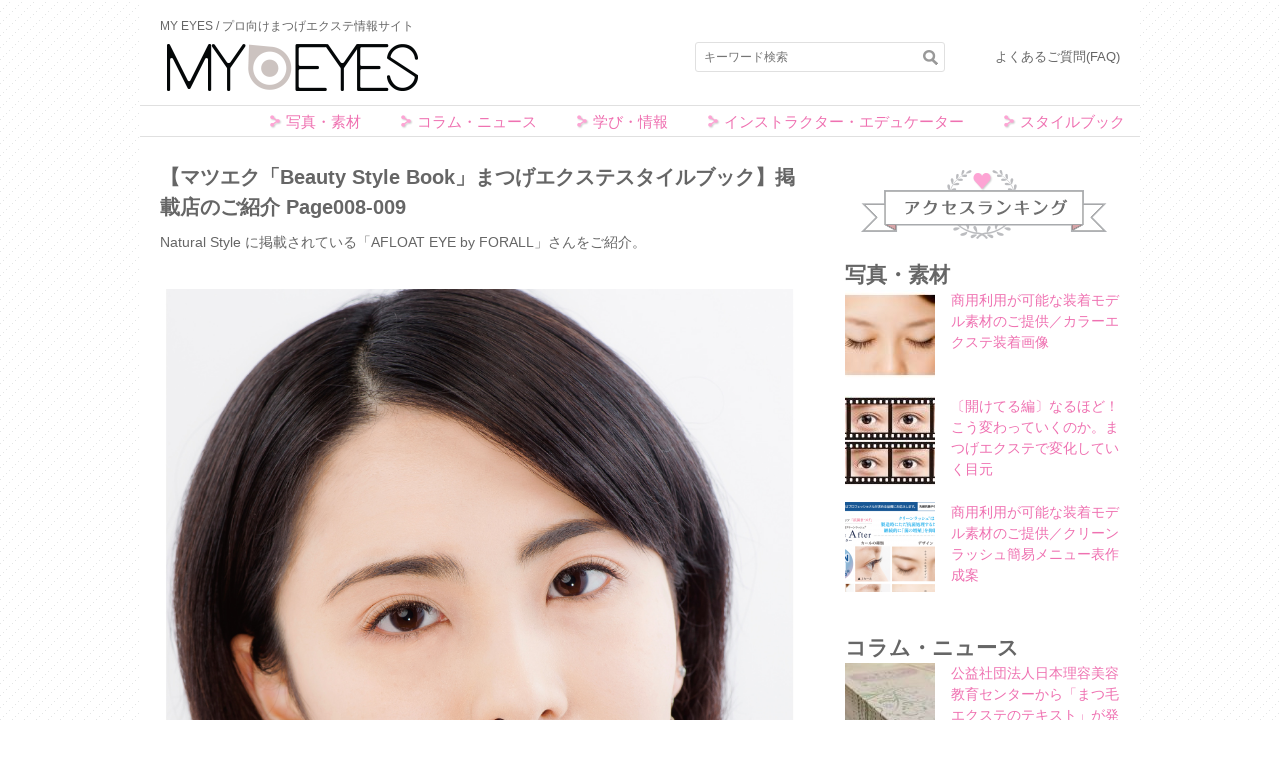

--- FILE ---
content_type: text/html; charset=UTF-8
request_url: https://myeyes.jp/stylebook/266
body_size: 51291
content:
<!DOCTYPE html>
<html dir="ltr" dir="ltr" lang="ja">
<head>
<meta charset="UTF-8">
<meta name="viewport" content="width=device-width,maximum-scale=1.0,minimum-scale=1.0,user-scalable=yes">
<title>?php wp_title('|', true, 'right'); ?></title>
<meta name="keywords" content="AFLOAT EYE by FORALL,Natural Style,まつげエクステスタイルブック,マツエク「Beauty Style Book」,">
<meta name="description" content="Natural Style に掲載されている「AFLOAT EYE by FORALL」さんをご紹介。&nbsp;  ●...">
<link rel="apple-touch-icon" href="/apple-touch-icon.png">
<link rel="stylesheet" href="https://myeyes.jp/wp-content/themes/myeyes/css/normalize.css" type="text/css" media="screen">
<link rel="stylesheet" href="https://myeyes.jp/wp-content/themes/myeyes/css/style.css" type="text/css" media="screen">
<!--[if lt IE 9]>
<script src="https://myeyes.jp/wp-content/themes/myeyes/js/html5shiv.js"></script>
<script src="https://myeyes.jp/wp-content/themes/myeyes/js/css3-mediaqueries.js"></script>
<![endif]-->
<script src="https://myeyes.jp/wp-content/themes/myeyes/js/jquery-1.11.1.min.js"></script>
<script src="https://myeyes.jp/wp-content/themes/myeyes/js/smoothscroll.js"></script>
<script src="https://myeyes.jp/wp-content/themes/myeyes/js/retina.min.js"></script>
<script src="https://myeyes.jp/wp-content/themes/myeyes/js/script.js"></script>

		<!-- All in One SEO 4.9.1.1 - aioseo.com -->
	<meta name="description" content="Natural Style に掲載されている「AFLOAT EYE by FORALL」さんをご紹介。&amp;nbs" />
	<meta name="robots" content="max-image-preview:large" />
	<meta name="author" content="miyamoto"/>
	<link rel="canonical" href="https://myeyes.jp/stylebook/266" />
	<meta name="generator" content="All in One SEO (AIOSEO) 4.9.1.1" />
		<script type="application/ld+json" class="aioseo-schema">
			{"@context":"https:\/\/schema.org","@graph":[{"@type":"Article","@id":"https:\/\/myeyes.jp\/stylebook\/266#article","name":"\u3010\u30de\u30c4\u30a8\u30af\u300cBeauty Style Book\u300d\u307e\u3064\u3052\u30a8\u30af\u30b9\u30c6\u30b9\u30bf\u30a4\u30eb\u30d6\u30c3\u30af\u3011\u63b2\u8f09\u5e97\u306e\u3054\u7d39\u4ecb Page008-009 | \u30d7\u30ed\u5411\u3051\u307e\u3064\u3052\u30a8\u30af\u30b9\u30c6\u60c5\u5831\u30b5\u30a4\u30c8\u306eMY EYES \/ \u677e\u98a8\u516c\u5f0f\u30b5\u30a4\u30c8","headline":"\u3010\u30de\u30c4\u30a8\u30af\u300cBeauty Style Book\u300d\u307e\u3064\u3052\u30a8\u30af\u30b9\u30c6\u30b9\u30bf\u30a4\u30eb\u30d6\u30c3\u30af\u3011\u63b2\u8f09\u5e97\u306e\u3054\u7d39\u4ecb Page008-009","author":{"@id":"https:\/\/myeyes.jp\/author\/miyamoto#author"},"publisher":{"@id":"https:\/\/myeyes.jp\/#organization"},"image":{"@type":"ImageObject","url":"https:\/\/myeyes.jp\/wp-content\/uploads\/2014\/08\/008-009.jpg","width":944,"height":512},"datePublished":"2014-08-01T10:59:01+09:00","dateModified":"2015-09-11T14:37:41+09:00","inLanguage":"ja","mainEntityOfPage":{"@id":"https:\/\/myeyes.jp\/stylebook\/266#webpage"},"isPartOf":{"@id":"https:\/\/myeyes.jp\/stylebook\/266#webpage"},"articleSection":"\u30b9\u30bf\u30a4\u30eb\u30d6\u30c3\u30af, AFLOAT EYE by FORALL, Natural Style, \u307e\u3064\u3052\u30a8\u30af\u30b9\u30c6\u30b9\u30bf\u30a4\u30eb\u30d6\u30c3\u30af, \u30de\u30c4\u30a8\u30af\u300cBeauty Style Book\u300d"},{"@type":"BreadcrumbList","@id":"https:\/\/myeyes.jp\/stylebook\/266#breadcrumblist","itemListElement":[{"@type":"ListItem","@id":"https:\/\/myeyes.jp#listItem","position":1,"name":"\u30db\u30fc\u30e0","item":"https:\/\/myeyes.jp","nextItem":{"@type":"ListItem","@id":"https:\/\/myeyes.jp\/category\/stylebook#listItem","name":"\u30b9\u30bf\u30a4\u30eb\u30d6\u30c3\u30af"}},{"@type":"ListItem","@id":"https:\/\/myeyes.jp\/category\/stylebook#listItem","position":2,"name":"\u30b9\u30bf\u30a4\u30eb\u30d6\u30c3\u30af","item":"https:\/\/myeyes.jp\/category\/stylebook","nextItem":{"@type":"ListItem","@id":"https:\/\/myeyes.jp\/stylebook\/266#listItem","name":"\u3010\u30de\u30c4\u30a8\u30af\u300cBeauty Style Book\u300d\u307e\u3064\u3052\u30a8\u30af\u30b9\u30c6\u30b9\u30bf\u30a4\u30eb\u30d6\u30c3\u30af\u3011\u63b2\u8f09\u5e97\u306e\u3054\u7d39\u4ecb Page008-009"},"previousItem":{"@type":"ListItem","@id":"https:\/\/myeyes.jp#listItem","name":"\u30db\u30fc\u30e0"}},{"@type":"ListItem","@id":"https:\/\/myeyes.jp\/stylebook\/266#listItem","position":3,"name":"\u3010\u30de\u30c4\u30a8\u30af\u300cBeauty Style Book\u300d\u307e\u3064\u3052\u30a8\u30af\u30b9\u30c6\u30b9\u30bf\u30a4\u30eb\u30d6\u30c3\u30af\u3011\u63b2\u8f09\u5e97\u306e\u3054\u7d39\u4ecb Page008-009","previousItem":{"@type":"ListItem","@id":"https:\/\/myeyes.jp\/category\/stylebook#listItem","name":"\u30b9\u30bf\u30a4\u30eb\u30d6\u30c3\u30af"}}]},{"@type":"Organization","@id":"https:\/\/myeyes.jp\/#organization","name":"\u30d7\u30ed\u5411\u3051\u307e\u3064\u3052\u30a8\u30af\u30b9\u30c6\u60c5\u5831\u30b5\u30a4\u30c8\u306eMY EYES \/ \u677e\u98a8\u516c\u5f0f\u30b5\u30a4\u30c8","description":"MY EYES \/ \u30d7\u30ed\u5411\u3051\u307e\u3064\u3052\u30a8\u30af\u30b9\u30c6\u60c5\u5831\u30b5\u30a4\u30c8","url":"https:\/\/myeyes.jp\/"},{"@type":"Person","@id":"https:\/\/myeyes.jp\/author\/miyamoto#author","url":"https:\/\/myeyes.jp\/author\/miyamoto","name":"miyamoto"},{"@type":"WebPage","@id":"https:\/\/myeyes.jp\/stylebook\/266#webpage","url":"https:\/\/myeyes.jp\/stylebook\/266","name":"\u3010\u30de\u30c4\u30a8\u30af\u300cBeauty Style Book\u300d\u307e\u3064\u3052\u30a8\u30af\u30b9\u30c6\u30b9\u30bf\u30a4\u30eb\u30d6\u30c3\u30af\u3011\u63b2\u8f09\u5e97\u306e\u3054\u7d39\u4ecb Page008-009 | \u30d7\u30ed\u5411\u3051\u307e\u3064\u3052\u30a8\u30af\u30b9\u30c6\u60c5\u5831\u30b5\u30a4\u30c8\u306eMY EYES \/ \u677e\u98a8\u516c\u5f0f\u30b5\u30a4\u30c8","description":"Natural Style \u306b\u63b2\u8f09\u3055\u308c\u3066\u3044\u308b\u300cAFLOAT EYE by FORALL\u300d\u3055\u3093\u3092\u3054\u7d39\u4ecb\u3002&nbs","inLanguage":"ja","isPartOf":{"@id":"https:\/\/myeyes.jp\/#website"},"breadcrumb":{"@id":"https:\/\/myeyes.jp\/stylebook\/266#breadcrumblist"},"author":{"@id":"https:\/\/myeyes.jp\/author\/miyamoto#author"},"creator":{"@id":"https:\/\/myeyes.jp\/author\/miyamoto#author"},"image":{"@type":"ImageObject","url":"https:\/\/myeyes.jp\/wp-content\/uploads\/2014\/08\/008-009.jpg","@id":"https:\/\/myeyes.jp\/stylebook\/266\/#mainImage","width":944,"height":512},"primaryImageOfPage":{"@id":"https:\/\/myeyes.jp\/stylebook\/266#mainImage"},"datePublished":"2014-08-01T10:59:01+09:00","dateModified":"2015-09-11T14:37:41+09:00"},{"@type":"WebSite","@id":"https:\/\/myeyes.jp\/#website","url":"https:\/\/myeyes.jp\/","name":"\u30d7\u30ed\u5411\u3051\u307e\u3064\u3052\u30a8\u30af\u30b9\u30c6\u60c5\u5831\u30b5\u30a4\u30c8\u306eMY EYES \/ \u677e\u98a8\u516c\u5f0f\u30b5\u30a4\u30c8","description":"MY EYES \/ \u30d7\u30ed\u5411\u3051\u307e\u3064\u3052\u30a8\u30af\u30b9\u30c6\u60c5\u5831\u30b5\u30a4\u30c8","inLanguage":"ja","publisher":{"@id":"https:\/\/myeyes.jp\/#organization"}}]}
		</script>
		<!-- All in One SEO -->

<script type="text/javascript" id="wpp-js" src="https://myeyes.jp/wp-content/plugins/wordpress-popular-posts/assets/js/wpp.min.js?ver=7.3.6" data-sampling="0" data-sampling-rate="100" data-api-url="https://myeyes.jp/wp-json/wordpress-popular-posts" data-post-id="266" data-token="d4952487ae" data-lang="0" data-debug="0"></script>
<link rel="alternate" title="oEmbed (JSON)" type="application/json+oembed" href="https://myeyes.jp/wp-json/oembed/1.0/embed?url=https%3A%2F%2Fmyeyes.jp%2Fstylebook%2F266" />
<link rel="alternate" title="oEmbed (XML)" type="text/xml+oembed" href="https://myeyes.jp/wp-json/oembed/1.0/embed?url=https%3A%2F%2Fmyeyes.jp%2Fstylebook%2F266&#038;format=xml" />
<style id='wp-img-auto-sizes-contain-inline-css' type='text/css'>
img:is([sizes=auto i],[sizes^="auto," i]){contain-intrinsic-size:3000px 1500px}
/*# sourceURL=wp-img-auto-sizes-contain-inline-css */
</style>
<style id='wp-emoji-styles-inline-css' type='text/css'>

	img.wp-smiley, img.emoji {
		display: inline !important;
		border: none !important;
		box-shadow: none !important;
		height: 1em !important;
		width: 1em !important;
		margin: 0 0.07em !important;
		vertical-align: -0.1em !important;
		background: none !important;
		padding: 0 !important;
	}
/*# sourceURL=wp-emoji-styles-inline-css */
</style>
<style id='wp-block-library-inline-css' type='text/css'>
:root{--wp-block-synced-color:#7a00df;--wp-block-synced-color--rgb:122,0,223;--wp-bound-block-color:var(--wp-block-synced-color);--wp-editor-canvas-background:#ddd;--wp-admin-theme-color:#007cba;--wp-admin-theme-color--rgb:0,124,186;--wp-admin-theme-color-darker-10:#006ba1;--wp-admin-theme-color-darker-10--rgb:0,107,160.5;--wp-admin-theme-color-darker-20:#005a87;--wp-admin-theme-color-darker-20--rgb:0,90,135;--wp-admin-border-width-focus:2px}@media (min-resolution:192dpi){:root{--wp-admin-border-width-focus:1.5px}}.wp-element-button{cursor:pointer}:root .has-very-light-gray-background-color{background-color:#eee}:root .has-very-dark-gray-background-color{background-color:#313131}:root .has-very-light-gray-color{color:#eee}:root .has-very-dark-gray-color{color:#313131}:root .has-vivid-green-cyan-to-vivid-cyan-blue-gradient-background{background:linear-gradient(135deg,#00d084,#0693e3)}:root .has-purple-crush-gradient-background{background:linear-gradient(135deg,#34e2e4,#4721fb 50%,#ab1dfe)}:root .has-hazy-dawn-gradient-background{background:linear-gradient(135deg,#faaca8,#dad0ec)}:root .has-subdued-olive-gradient-background{background:linear-gradient(135deg,#fafae1,#67a671)}:root .has-atomic-cream-gradient-background{background:linear-gradient(135deg,#fdd79a,#004a59)}:root .has-nightshade-gradient-background{background:linear-gradient(135deg,#330968,#31cdcf)}:root .has-midnight-gradient-background{background:linear-gradient(135deg,#020381,#2874fc)}:root{--wp--preset--font-size--normal:16px;--wp--preset--font-size--huge:42px}.has-regular-font-size{font-size:1em}.has-larger-font-size{font-size:2.625em}.has-normal-font-size{font-size:var(--wp--preset--font-size--normal)}.has-huge-font-size{font-size:var(--wp--preset--font-size--huge)}.has-text-align-center{text-align:center}.has-text-align-left{text-align:left}.has-text-align-right{text-align:right}.has-fit-text{white-space:nowrap!important}#end-resizable-editor-section{display:none}.aligncenter{clear:both}.items-justified-left{justify-content:flex-start}.items-justified-center{justify-content:center}.items-justified-right{justify-content:flex-end}.items-justified-space-between{justify-content:space-between}.screen-reader-text{border:0;clip-path:inset(50%);height:1px;margin:-1px;overflow:hidden;padding:0;position:absolute;width:1px;word-wrap:normal!important}.screen-reader-text:focus{background-color:#ddd;clip-path:none;color:#444;display:block;font-size:1em;height:auto;left:5px;line-height:normal;padding:15px 23px 14px;text-decoration:none;top:5px;width:auto;z-index:100000}html :where(.has-border-color){border-style:solid}html :where([style*=border-top-color]){border-top-style:solid}html :where([style*=border-right-color]){border-right-style:solid}html :where([style*=border-bottom-color]){border-bottom-style:solid}html :where([style*=border-left-color]){border-left-style:solid}html :where([style*=border-width]){border-style:solid}html :where([style*=border-top-width]){border-top-style:solid}html :where([style*=border-right-width]){border-right-style:solid}html :where([style*=border-bottom-width]){border-bottom-style:solid}html :where([style*=border-left-width]){border-left-style:solid}html :where(img[class*=wp-image-]){height:auto;max-width:100%}:where(figure){margin:0 0 1em}html :where(.is-position-sticky){--wp-admin--admin-bar--position-offset:var(--wp-admin--admin-bar--height,0px)}@media screen and (max-width:600px){html :where(.is-position-sticky){--wp-admin--admin-bar--position-offset:0px}}

/*# sourceURL=wp-block-library-inline-css */
</style><style id='global-styles-inline-css' type='text/css'>
:root{--wp--preset--aspect-ratio--square: 1;--wp--preset--aspect-ratio--4-3: 4/3;--wp--preset--aspect-ratio--3-4: 3/4;--wp--preset--aspect-ratio--3-2: 3/2;--wp--preset--aspect-ratio--2-3: 2/3;--wp--preset--aspect-ratio--16-9: 16/9;--wp--preset--aspect-ratio--9-16: 9/16;--wp--preset--color--black: #000000;--wp--preset--color--cyan-bluish-gray: #abb8c3;--wp--preset--color--white: #ffffff;--wp--preset--color--pale-pink: #f78da7;--wp--preset--color--vivid-red: #cf2e2e;--wp--preset--color--luminous-vivid-orange: #ff6900;--wp--preset--color--luminous-vivid-amber: #fcb900;--wp--preset--color--light-green-cyan: #7bdcb5;--wp--preset--color--vivid-green-cyan: #00d084;--wp--preset--color--pale-cyan-blue: #8ed1fc;--wp--preset--color--vivid-cyan-blue: #0693e3;--wp--preset--color--vivid-purple: #9b51e0;--wp--preset--gradient--vivid-cyan-blue-to-vivid-purple: linear-gradient(135deg,rgb(6,147,227) 0%,rgb(155,81,224) 100%);--wp--preset--gradient--light-green-cyan-to-vivid-green-cyan: linear-gradient(135deg,rgb(122,220,180) 0%,rgb(0,208,130) 100%);--wp--preset--gradient--luminous-vivid-amber-to-luminous-vivid-orange: linear-gradient(135deg,rgb(252,185,0) 0%,rgb(255,105,0) 100%);--wp--preset--gradient--luminous-vivid-orange-to-vivid-red: linear-gradient(135deg,rgb(255,105,0) 0%,rgb(207,46,46) 100%);--wp--preset--gradient--very-light-gray-to-cyan-bluish-gray: linear-gradient(135deg,rgb(238,238,238) 0%,rgb(169,184,195) 100%);--wp--preset--gradient--cool-to-warm-spectrum: linear-gradient(135deg,rgb(74,234,220) 0%,rgb(151,120,209) 20%,rgb(207,42,186) 40%,rgb(238,44,130) 60%,rgb(251,105,98) 80%,rgb(254,248,76) 100%);--wp--preset--gradient--blush-light-purple: linear-gradient(135deg,rgb(255,206,236) 0%,rgb(152,150,240) 100%);--wp--preset--gradient--blush-bordeaux: linear-gradient(135deg,rgb(254,205,165) 0%,rgb(254,45,45) 50%,rgb(107,0,62) 100%);--wp--preset--gradient--luminous-dusk: linear-gradient(135deg,rgb(255,203,112) 0%,rgb(199,81,192) 50%,rgb(65,88,208) 100%);--wp--preset--gradient--pale-ocean: linear-gradient(135deg,rgb(255,245,203) 0%,rgb(182,227,212) 50%,rgb(51,167,181) 100%);--wp--preset--gradient--electric-grass: linear-gradient(135deg,rgb(202,248,128) 0%,rgb(113,206,126) 100%);--wp--preset--gradient--midnight: linear-gradient(135deg,rgb(2,3,129) 0%,rgb(40,116,252) 100%);--wp--preset--font-size--small: 13px;--wp--preset--font-size--medium: 20px;--wp--preset--font-size--large: 36px;--wp--preset--font-size--x-large: 42px;--wp--preset--spacing--20: 0.44rem;--wp--preset--spacing--30: 0.67rem;--wp--preset--spacing--40: 1rem;--wp--preset--spacing--50: 1.5rem;--wp--preset--spacing--60: 2.25rem;--wp--preset--spacing--70: 3.38rem;--wp--preset--spacing--80: 5.06rem;--wp--preset--shadow--natural: 6px 6px 9px rgba(0, 0, 0, 0.2);--wp--preset--shadow--deep: 12px 12px 50px rgba(0, 0, 0, 0.4);--wp--preset--shadow--sharp: 6px 6px 0px rgba(0, 0, 0, 0.2);--wp--preset--shadow--outlined: 6px 6px 0px -3px rgb(255, 255, 255), 6px 6px rgb(0, 0, 0);--wp--preset--shadow--crisp: 6px 6px 0px rgb(0, 0, 0);}:where(.is-layout-flex){gap: 0.5em;}:where(.is-layout-grid){gap: 0.5em;}body .is-layout-flex{display: flex;}.is-layout-flex{flex-wrap: wrap;align-items: center;}.is-layout-flex > :is(*, div){margin: 0;}body .is-layout-grid{display: grid;}.is-layout-grid > :is(*, div){margin: 0;}:where(.wp-block-columns.is-layout-flex){gap: 2em;}:where(.wp-block-columns.is-layout-grid){gap: 2em;}:where(.wp-block-post-template.is-layout-flex){gap: 1.25em;}:where(.wp-block-post-template.is-layout-grid){gap: 1.25em;}.has-black-color{color: var(--wp--preset--color--black) !important;}.has-cyan-bluish-gray-color{color: var(--wp--preset--color--cyan-bluish-gray) !important;}.has-white-color{color: var(--wp--preset--color--white) !important;}.has-pale-pink-color{color: var(--wp--preset--color--pale-pink) !important;}.has-vivid-red-color{color: var(--wp--preset--color--vivid-red) !important;}.has-luminous-vivid-orange-color{color: var(--wp--preset--color--luminous-vivid-orange) !important;}.has-luminous-vivid-amber-color{color: var(--wp--preset--color--luminous-vivid-amber) !important;}.has-light-green-cyan-color{color: var(--wp--preset--color--light-green-cyan) !important;}.has-vivid-green-cyan-color{color: var(--wp--preset--color--vivid-green-cyan) !important;}.has-pale-cyan-blue-color{color: var(--wp--preset--color--pale-cyan-blue) !important;}.has-vivid-cyan-blue-color{color: var(--wp--preset--color--vivid-cyan-blue) !important;}.has-vivid-purple-color{color: var(--wp--preset--color--vivid-purple) !important;}.has-black-background-color{background-color: var(--wp--preset--color--black) !important;}.has-cyan-bluish-gray-background-color{background-color: var(--wp--preset--color--cyan-bluish-gray) !important;}.has-white-background-color{background-color: var(--wp--preset--color--white) !important;}.has-pale-pink-background-color{background-color: var(--wp--preset--color--pale-pink) !important;}.has-vivid-red-background-color{background-color: var(--wp--preset--color--vivid-red) !important;}.has-luminous-vivid-orange-background-color{background-color: var(--wp--preset--color--luminous-vivid-orange) !important;}.has-luminous-vivid-amber-background-color{background-color: var(--wp--preset--color--luminous-vivid-amber) !important;}.has-light-green-cyan-background-color{background-color: var(--wp--preset--color--light-green-cyan) !important;}.has-vivid-green-cyan-background-color{background-color: var(--wp--preset--color--vivid-green-cyan) !important;}.has-pale-cyan-blue-background-color{background-color: var(--wp--preset--color--pale-cyan-blue) !important;}.has-vivid-cyan-blue-background-color{background-color: var(--wp--preset--color--vivid-cyan-blue) !important;}.has-vivid-purple-background-color{background-color: var(--wp--preset--color--vivid-purple) !important;}.has-black-border-color{border-color: var(--wp--preset--color--black) !important;}.has-cyan-bluish-gray-border-color{border-color: var(--wp--preset--color--cyan-bluish-gray) !important;}.has-white-border-color{border-color: var(--wp--preset--color--white) !important;}.has-pale-pink-border-color{border-color: var(--wp--preset--color--pale-pink) !important;}.has-vivid-red-border-color{border-color: var(--wp--preset--color--vivid-red) !important;}.has-luminous-vivid-orange-border-color{border-color: var(--wp--preset--color--luminous-vivid-orange) !important;}.has-luminous-vivid-amber-border-color{border-color: var(--wp--preset--color--luminous-vivid-amber) !important;}.has-light-green-cyan-border-color{border-color: var(--wp--preset--color--light-green-cyan) !important;}.has-vivid-green-cyan-border-color{border-color: var(--wp--preset--color--vivid-green-cyan) !important;}.has-pale-cyan-blue-border-color{border-color: var(--wp--preset--color--pale-cyan-blue) !important;}.has-vivid-cyan-blue-border-color{border-color: var(--wp--preset--color--vivid-cyan-blue) !important;}.has-vivid-purple-border-color{border-color: var(--wp--preset--color--vivid-purple) !important;}.has-vivid-cyan-blue-to-vivid-purple-gradient-background{background: var(--wp--preset--gradient--vivid-cyan-blue-to-vivid-purple) !important;}.has-light-green-cyan-to-vivid-green-cyan-gradient-background{background: var(--wp--preset--gradient--light-green-cyan-to-vivid-green-cyan) !important;}.has-luminous-vivid-amber-to-luminous-vivid-orange-gradient-background{background: var(--wp--preset--gradient--luminous-vivid-amber-to-luminous-vivid-orange) !important;}.has-luminous-vivid-orange-to-vivid-red-gradient-background{background: var(--wp--preset--gradient--luminous-vivid-orange-to-vivid-red) !important;}.has-very-light-gray-to-cyan-bluish-gray-gradient-background{background: var(--wp--preset--gradient--very-light-gray-to-cyan-bluish-gray) !important;}.has-cool-to-warm-spectrum-gradient-background{background: var(--wp--preset--gradient--cool-to-warm-spectrum) !important;}.has-blush-light-purple-gradient-background{background: var(--wp--preset--gradient--blush-light-purple) !important;}.has-blush-bordeaux-gradient-background{background: var(--wp--preset--gradient--blush-bordeaux) !important;}.has-luminous-dusk-gradient-background{background: var(--wp--preset--gradient--luminous-dusk) !important;}.has-pale-ocean-gradient-background{background: var(--wp--preset--gradient--pale-ocean) !important;}.has-electric-grass-gradient-background{background: var(--wp--preset--gradient--electric-grass) !important;}.has-midnight-gradient-background{background: var(--wp--preset--gradient--midnight) !important;}.has-small-font-size{font-size: var(--wp--preset--font-size--small) !important;}.has-medium-font-size{font-size: var(--wp--preset--font-size--medium) !important;}.has-large-font-size{font-size: var(--wp--preset--font-size--large) !important;}.has-x-large-font-size{font-size: var(--wp--preset--font-size--x-large) !important;}
/*# sourceURL=global-styles-inline-css */
</style>

<style id='classic-theme-styles-inline-css' type='text/css'>
/*! This file is auto-generated */
.wp-block-button__link{color:#fff;background-color:#32373c;border-radius:9999px;box-shadow:none;text-decoration:none;padding:calc(.667em + 2px) calc(1.333em + 2px);font-size:1.125em}.wp-block-file__button{background:#32373c;color:#fff;text-decoration:none}
/*# sourceURL=/wp-includes/css/classic-themes.min.css */
</style>
<link rel='stylesheet' id='responsive-lightbox-prettyphoto-css' href='https://myeyes.jp/wp-content/plugins/responsive-lightbox/assets/prettyphoto/prettyPhoto.min.css?ver=3.1.6' type='text/css' media='all' />
<link rel='stylesheet' id='wordpress-popular-posts-css-css' href='https://myeyes.jp/wp-content/plugins/wordpress-popular-posts/assets/css/wpp.css?ver=7.3.6' type='text/css' media='all' />
<script type="text/javascript" src="https://myeyes.jp/wp-includes/js/jquery/jquery.min.js?ver=3.7.1" id="jquery-core-js"></script>
<script type="text/javascript" src="https://myeyes.jp/wp-includes/js/jquery/jquery-migrate.min.js?ver=3.4.1" id="jquery-migrate-js"></script>
<script type="text/javascript" src="https://myeyes.jp/wp-content/plugins/responsive-lightbox/assets/prettyphoto/jquery.prettyPhoto.min.js?ver=3.1.6" id="responsive-lightbox-prettyphoto-js"></script>
<script type="text/javascript" src="https://myeyes.jp/wp-includes/js/underscore.min.js?ver=1.13.7" id="underscore-js"></script>
<script type="text/javascript" src="https://myeyes.jp/wp-content/plugins/responsive-lightbox/assets/infinitescroll/infinite-scroll.pkgd.min.js?ver=4.0.1" id="responsive-lightbox-infinite-scroll-js"></script>
<script type="text/javascript" id="responsive-lightbox-js-before">
/* <![CDATA[ */
var rlArgs = {"script":"prettyphoto","selector":"lightbox","customEvents":"","activeGalleries":false,"animationSpeed":"normal","slideshow":false,"slideshowDelay":5000,"slideshowAutoplay":false,"opacity":"0.75","showTitle":false,"allowResize":true,"allowExpand":true,"width":1080,"height":720,"separator":"\/","theme":"pp_default","horizontalPadding":20,"hideFlash":false,"wmode":"opaque","videoAutoplay":false,"modal":false,"deeplinking":false,"overlayGallery":false,"keyboardShortcuts":false,"social":false,"woocommerce_gallery":false,"ajaxurl":"https:\/\/myeyes.jp\/wp-admin\/admin-ajax.php","nonce":"47db46cee1","preview":false,"postId":266,"scriptExtension":false};

//# sourceURL=responsive-lightbox-js-before
/* ]]> */
</script>
<script type="text/javascript" src="https://myeyes.jp/wp-content/plugins/responsive-lightbox/js/front.js?ver=2.5.4" id="responsive-lightbox-js"></script>
<link rel="https://api.w.org/" href="https://myeyes.jp/wp-json/" /><link rel="alternate" title="JSON" type="application/json" href="https://myeyes.jp/wp-json/wp/v2/posts/266" />            <style id="wpp-loading-animation-styles">@-webkit-keyframes bgslide{from{background-position-x:0}to{background-position-x:-200%}}@keyframes bgslide{from{background-position-x:0}to{background-position-x:-200%}}.wpp-widget-block-placeholder,.wpp-shortcode-placeholder{margin:0 auto;width:60px;height:3px;background:#dd3737;background:linear-gradient(90deg,#dd3737 0%,#571313 10%,#dd3737 100%);background-size:200% auto;border-radius:3px;-webkit-animation:bgslide 1s infinite linear;animation:bgslide 1s infinite linear}</style>
            </head>

<body class="wp-singular post-template-default single single-post postid-266 single-format-standard wp-theme-myeyes">
<script>
  (function(i,s,o,g,r,a,m){i['GoogleAnalyticsObject']=r;i[r]=i[r]||function(){
  (i[r].q=i[r].q||[]).push(arguments)},i[r].l=1*new Date();a=s.createElement(o),
  m=s.getElementsByTagName(o)[0];a.async=1;a.src=g;m.parentNode.insertBefore(a,m)
  })(window,document,'script','//www.google-analytics.com/analytics.js','ga');
  ga('create', 'UA-52262127-1', 'auto');
  ga('send', 'pageview');
</script>

<div id="wrapper">
<header id="header">
    <h1>MY EYES / プロ向けまつげエクステ情報サイト</h1>
    <div class="logo">
        <a href="https://myeyes.jp"><img src="https://myeyes.jp/wp-content/themes/myeyes/images/logo.png" data-at2x="https://myeyes.jp/wp-content/themes/myeyes/images/logo@2x.png" width="262" height="50" alt="MY EYES"></a>
    </div><!-- /logo -->
    <div class="subnav">
        <ul class="mono">
            <li><a href="/faq">よくあるご質問(FAQ)</a></li>
                    </ul>
    </div><!-- /subnav -->
    <div class="search">
        <form method="get" action="/">
        <input type="text" name="s" value="" placeholder="キーワード検索">
        <input type="submit" value="">
        </form>
    </div><!-- /search -->
</header><!-- /header -->

<nav id="topnav">
    <div id="menu">
        <a id="opener"><span>カテゴリー</span></a>
    </div>
    <div class="panel">
    <ul>
        <li><a href="/category/photo-material">写真・素材</a></li>
        <li><a href="/category/column-news">コラム・ニュース</a></li>
        <li><a href="/category/learn-information">学び・情報</a></li>
        <li><a href="/category/instructor-educator">インストラクター・エデュケーター</a></li>
        <li><a href="/category/stylebook">スタイルブック</a></li>
    </ul>
    </div><!-- /panel -->
</nav><!-- /topnav -->

<div id="container">
<div id="main">

<div id="contents">
            <h2>【マツエク「Beauty Style Book」まつげエクステスタイルブック】掲載店のご紹介 Page008-009</h2>
    <p>Natural Style に掲載されている「AFLOAT EYE by FORALL」さんをご紹介。</p><p>&nbsp;</p><p><a href="https://myeyes.jp/wp-content/uploads/2014/08/008-009_2.jpg" data-rel="lightbox-image-0" data-rl_title="" data-rl_caption="" title=""><img fetchpriority="high" decoding="async" class="alignnone wp-image-276" src="https://myeyes.jp/wp-content/uploads/2014/08/008-009_2-503x640.jpg" alt="" width="640" height="814" srcset="https://myeyes.jp/wp-content/uploads/2014/08/008-009_2-503x640.jpg 503w, https://myeyes.jp/wp-content/uploads/2014/08/008-009_2-78x100.jpg 78w, https://myeyes.jp/wp-content/uploads/2014/08/008-009_2-180x230.jpg 180w, https://myeyes.jp/wp-content/uploads/2014/08/008-009_2-600x762.jpg 600w, https://myeyes.jp/wp-content/uploads/2014/08/008-009_2.jpg 944w" sizes="(max-width: 640px) 100vw, 640px" /></a></p><p> <a href="https://myeyes.jp/wp-content/uploads/2014/08/008-009_3.jpg" data-rel="lightbox-image-1" data-rl_title="" data-rl_caption="" title=""><img decoding="async" class="alignnone wp-image-277" src="https://myeyes.jp/wp-content/uploads/2014/08/008-009_3-503x640.jpg" alt="" width="640" height="814" srcset="https://myeyes.jp/wp-content/uploads/2014/08/008-009_3-503x640.jpg 503w, https://myeyes.jp/wp-content/uploads/2014/08/008-009_3-78x100.jpg 78w, https://myeyes.jp/wp-content/uploads/2014/08/008-009_3-180x230.jpg 180w, https://myeyes.jp/wp-content/uploads/2014/08/008-009_3-600x762.jpg 600w, https://myeyes.jp/wp-content/uploads/2014/08/008-009_3.jpg 944w" sizes="(max-width: 640px) 100vw, 640px" /></a></p><p> <span style="color: #666666;">●SALON DATA</span></p><p>（株）グリース（インターナショナルビューティーアカデミー）が監修しているサロンで店舗数は日本国内12・海外3、特殊な技術で施術時間の短縮と安心安全をモットーにデザイン力を追求しているサロンです。</p><p>&nbsp;</p><p>〒107-0061　東京都港区北青山3-6-20　青山Ｔ＆Ｅビル3F</p><p>TEL／03-5467-1122</p><p>営業時間／11：00～20：30（平日・土）　11：00～19：30（日・祝）</p><p>定休日／不定休</p><p>URL／<a href="http://f-g.jp" target="_blank">http://f-g.jp</a></p><p>&nbsp;</p><p> <span style="color: #666666;">●マツエク「Beauty Style Book」まつげエクステスタイルブック</span></p><p>URL／<a title="スタイルブック注文ページはこちら" href="https://www.eyecosme.jp/" target="_blank">https://www.eyecosme.jp/</a></p>    </div><!-- /contents -->
</div><!-- /main -->

<div id="side">
<div id="ranking">
<p class="title">アクセスランキング</p>
<div class="rankbox">
<div class="ranking"><p><h2>写真・素材</h2><ul class="wpp-list">
<li class=""><a href="https://myeyes.jp/photo-material/1799" target="_self"><img src="https://myeyes.jp/wp-content/uploads/wordpress-popular-posts/1799-featured-90x90.jpg" width="90" height="90" alt="" class="wpp-thumbnail wpp_featured wpp_cached_thumb" decoding="async" loading="lazy"></a> <a href="https://myeyes.jp/photo-material/1799" class="wpp-post-title" target="_self">商用利用が可能な装着モデル素材のご提供／カラーエクステ装着画像</a> <span class="wpp-meta post-stats"></span><p class="wpp-excerpt"></p></li>
<li class=""><a href="https://myeyes.jp/photo-material/10" target="_self"><img src="https://myeyes.jp/wp-content/uploads/wordpress-popular-posts/10-featured-90x90.jpg" width="90" height="90" alt="" class="wpp-thumbnail wpp_featured wpp_cached_thumb" decoding="async" loading="lazy"></a> <a href="https://myeyes.jp/photo-material/10" class="wpp-post-title" target="_self">〔開けてる編〕なるほど！こう変わっていくのか。まつげエクステで変化していく目元</a> <span class="wpp-meta post-stats"></span><p class="wpp-excerpt"></p></li>
<li class=""><a href="https://myeyes.jp/photo-material/1619" target="_self"><img src="https://myeyes.jp/wp-content/uploads/wordpress-popular-posts/1619-featured-90x90.png" width="90" height="90" alt="" class="wpp-thumbnail wpp_featured wpp_cached_thumb" decoding="async" loading="lazy"></a> <a href="https://myeyes.jp/photo-material/1619" class="wpp-post-title" target="_self">商用利用が可能な装着モデル素材のご提供／クリーンラッシュ簡易メニュー表作成案</a> <span class="wpp-meta post-stats"></span><p class="wpp-excerpt"></p></li>

</ul></p>
</div><div class="ranking"><p><h2>コラム・ニュース</h2><ul class="wpp-list">
<li class=""><a href="https://myeyes.jp/column-news/16" target="_self"><img src="https://myeyes.jp/wp-content/uploads/wordpress-popular-posts/16-featured-90x90.jpg" width="90" height="90" alt="" class="wpp-thumbnail wpp_featured wpp_cached_thumb" decoding="async" loading="lazy"></a> <a href="https://myeyes.jp/column-news/16" class="wpp-post-title" target="_self">公益社団法人日本理容美容教育センターから「まつ毛エクステのテキスト」が発刊</a> <span class="wpp-meta post-stats"></span><p class="wpp-excerpt"></p></li>
<li class=""><a href="https://myeyes.jp/column-news/14" target="_self"><img src="https://myeyes.jp/wp-content/uploads/wordpress-popular-posts/14-featured-90x90.jpg" width="90" height="90" alt="" class="wpp-thumbnail wpp_featured wpp_cached_thumb" decoding="async" loading="lazy"></a> <a href="https://myeyes.jp/column-news/14" class="wpp-post-title" target="_self">最近やたら多いな、と感じてるまつげエクステ中の濃すぎるメークに思うこと</a> <span class="wpp-meta post-stats"></span><p class="wpp-excerpt"></p></li>
<li class=""><a href="https://myeyes.jp/column-news/229" target="_self"><img src="https://myeyes.jp/wp-content/uploads/wordpress-popular-posts/229-featured-90x90.png" width="90" height="90" alt="" class="wpp-thumbnail wpp_featured wpp_cached_thumb" decoding="async" loading="lazy"></a> <a href="https://myeyes.jp/column-news/229" class="wpp-post-title" target="_self">業界初のまつげエクステ専用チェアが、快適さ＆デザインもさることながら魅力的！</a> <span class="wpp-meta post-stats"></span><p class="wpp-excerpt"></p></li>

</ul></p>
</div><div class="ranking"><p><h2>学び・情報</h2><ul class="wpp-list">
<li class=""><a href="https://myeyes.jp/learn-information/742" target="_self"><img src="https://myeyes.jp/wp-content/uploads/wordpress-popular-posts/742-featured-90x90.gif" width="90" height="90" alt="" class="wpp-thumbnail wpp_featured wpp_cached_thumb" decoding="async" loading="lazy"></a> <a href="https://myeyes.jp/learn-information/742" class="wpp-post-title" target="_self">【マンガ】松風公認インストラクター物語「マザーグルー編」</a> <span class="wpp-meta post-stats"></span><p class="wpp-excerpt"></p></li>
<li class=""><a href="https://myeyes.jp/learn-information/20" target="_self"><img src="https://myeyes.jp/wp-content/uploads/wordpress-popular-posts/20-featured-90x90.jpg" width="90" height="90" alt="" class="wpp-thumbnail wpp_featured wpp_cached_thumb" decoding="async" loading="lazy"></a> <a href="https://myeyes.jp/learn-information/20" class="wpp-post-title" target="_self">必ず聞いておきたい！施術前のカウンセリング質問集「まつげエクステカウンセリングシート」の内容とは？</a> <span class="wpp-meta post-stats"></span><p class="wpp-excerpt"></p></li>
<li class=""><a href="https://myeyes.jp/learn-information/1524" target="_self"><img src="https://myeyes.jp/wp-content/uploads/wordpress-popular-posts/1524-featured-90x90.jpg" width="90" height="90" alt="" class="wpp-thumbnail wpp_featured wpp_cached_thumb" decoding="async" loading="lazy"></a> <a href="https://myeyes.jp/learn-information/1524" class="wpp-post-title" target="_self">【マンガ】マツエクガイドBOOK</a> <span class="wpp-meta post-stats"></span><p class="wpp-excerpt"></p></li>

</ul></p>
</div><div class="ranking"><p><h2>インストラクター・エデュケーター</h2><ul class="wpp-list">
<li class=""><a href="https://myeyes.jp/instructor-educator/727" target="_self"><img src="https://myeyes.jp/wp-content/uploads/wordpress-popular-posts/727-featured-90x90.gif" width="90" height="90" alt="" class="wpp-thumbnail wpp_featured wpp_cached_thumb" decoding="async" loading="lazy"></a> <a href="https://myeyes.jp/instructor-educator/727" class="wpp-post-title" target="_self">松風公認制度表の更新・公開　【ご活躍されている業務ごとに４つのカテゴリが存在します】</a> <span class="wpp-meta post-stats"></span><p class="wpp-excerpt"></p></li>
<li class=""><a href="https://myeyes.jp/instructor-educator/2895" target="_self"><img src="https://myeyes.jp/wp-content/uploads/wordpress-popular-posts/2895-featured-90x90.jpg" width="90" height="90" alt="" class="wpp-thumbnail wpp_featured wpp_cached_thumb" decoding="async" loading="lazy"></a> <a href="https://myeyes.jp/instructor-educator/2895" class="wpp-post-title" target="_self">兵庫県神戸市で活躍する松風公認インストラクター真砂弥美さんをご紹介</a> <span class="wpp-meta post-stats"></span><p class="wpp-excerpt"></p></li>
<li class=""><a href="https://myeyes.jp/instructor-educator/1829" target="_self"><img src="https://myeyes.jp/wp-content/uploads/wordpress-popular-posts/1829-featured-90x90.jpg" width="90" height="90" alt="まつげ屋 外観" class="wpp-thumbnail wpp_featured wpp_cached_thumb" decoding="async" loading="lazy"></a> <a href="https://myeyes.jp/instructor-educator/1829" class="wpp-post-title" target="_self">静岡県富士市で活躍する松風公認インストラクター 味岡愛さんをご紹介</a> <span class="wpp-meta post-stats"></span><p class="wpp-excerpt"></p></li>

</ul></p>
</div></div>
</div>
<div id="tag" class="mono">
<p class="title">話題のキーワード</p>
<ul class='wp-tag-cloud' role='list'>
	<li><a href="https://myeyes.jp/tag/%e3%83%9e%e3%83%84%e3%82%a8%e3%82%af" class="tag-cloud-link tag-link-62 tag-link-position-1" style="font-size: 100%;">マツエク</a></li>
	<li><a href="https://myeyes.jp/tag/beauty-style-book" class="tag-cloud-link tag-link-75 tag-link-position-2" style="font-size: 100%;">Beauty Style Book</a></li>
	<li><a href="https://myeyes.jp/tag/%e6%9d%be%e9%a2%a8%e3%81%be%e3%81%a4%e3%81%92%e3%82%a8%e3%82%af%e3%82%b9%e3%83%86%e3%82%b9%e3%82%bf%e3%82%a4%e3%83%ab%e3%83%96%e3%83%83%e3%82%af" class="tag-cloud-link tag-link-81 tag-link-position-3" style="font-size: 100%;">松風まつげエクステスタイルブック</a></li>
	<li><a href="https://myeyes.jp/tag/%e3%81%be%e3%81%a4%e3%81%92%e3%82%a8%e3%82%af%e3%82%b9%e3%83%86%e3%82%b9%e3%82%bf%e3%82%a4%e3%83%ab%e3%83%96%e3%83%83%e3%82%af" class="tag-cloud-link tag-link-13 tag-link-position-4" style="font-size: 100%;">まつげエクステスタイルブック</a></li>
	<li><a href="https://myeyes.jp/tag/%e3%83%9e%e3%83%84%e3%82%a8%e3%82%af%e3%80%8cbeauty-style-book%e3%80%8d" class="tag-cloud-link tag-link-12 tag-link-position-5" style="font-size: 100%;">マツエク「Beauty Style Book」</a></li>
	<li><a href="https://myeyes.jp/tag/%e6%9d%be%e9%a2%a8%e5%85%ac%e8%aa%8d%e3%82%a4%e3%83%b3%e3%82%b9%e3%83%88%e3%83%a9%e3%82%af%e3%82%bf%e3%83%bc" class="tag-cloud-link tag-link-83 tag-link-position-6" style="font-size: 100%;">松風公認インストラクター</a></li>
	<li><a href="https://myeyes.jp/tag/cute-style" class="tag-cloud-link tag-link-27 tag-link-position-7" style="font-size: 100%;">Cute Style</a></li>
	<li><a href="https://myeyes.jp/tag/natural-style" class="tag-cloud-link tag-link-15 tag-link-position-8" style="font-size: 100%;">Natural Style</a></li>
	<li><a href="https://myeyes.jp/tag/gorgeous-style" class="tag-cloud-link tag-link-52 tag-link-position-9" style="font-size: 100%;">Gorgeous Style</a></li>
	<li><a href="https://myeyes.jp/tag/elegant-style" class="tag-cloud-link tag-link-42 tag-link-position-10" style="font-size: 100%;">Elegant Style</a></li>
	<li><a href="https://myeyes.jp/tag/%e3%81%be%e3%81%a4%e3%81%92%e3%82%a8%e3%82%af%e3%82%b9%e3%83%86" class="tag-cloud-link tag-link-9 tag-link-position-11" style="font-size: 100%;">まつげエクステ</a></li>
	<li><a href="https://myeyes.jp/tag/%e3%83%a2%e3%83%87%e3%83%ab" class="tag-cloud-link tag-link-157 tag-link-position-12" style="font-size: 100%;">モデル</a></li>
	<li><a href="https://myeyes.jp/tag/%e6%9d%be%e9%a2%a8%e5%85%ac%e8%aa%8d%e3%82%a8%e3%83%87%e3%83%a5%e3%82%b1%e3%83%bc%e3%82%bf%e3%83%bc" class="tag-cloud-link tag-link-80 tag-link-position-13" style="font-size: 100%;">松風公認エデュケーター</a></li>
	<li><a href="https://myeyes.jp/tag/%e7%be%8e%e5%ae%b9%e5%ae%a4-zip" class="tag-cloud-link tag-link-31 tag-link-position-14" style="font-size: 100%;">美容室 Zip</a></li>
	<li><a href="https://myeyes.jp/tag/%e8%a3%85%e7%9d%80" class="tag-cloud-link tag-link-156 tag-link-position-15" style="font-size: 100%;">装着</a></li>
	<li><a href="https://myeyes.jp/tag/%e3%82%af%e3%83%aa%e3%83%bc%e3%83%b3%e3%83%a9%e3%83%83%e3%82%b7%e3%83%a5" class="tag-cloud-link tag-link-154 tag-link-position-16" style="font-size: 100%;">クリーンラッシュ</a></li>
	<li><a href="https://myeyes.jp/tag/%e7%9b%ae%e5%85%83" class="tag-cloud-link tag-link-6 tag-link-position-17" style="font-size: 100%;">目元</a></li>
	<li><a href="https://myeyes.jp/tag/%e6%9d%be%e9%a2%a8" class="tag-cloud-link tag-link-74 tag-link-position-18" style="font-size: 100%;">松風</a></li>
	<li><a href="https://myeyes.jp/tag/%e3%82%a4%e3%83%b3%e3%82%b9%e3%83%88%e3%83%a9%e3%82%af%e3%82%bf%e3%83%bc" class="tag-cloud-link tag-link-11 tag-link-position-19" style="font-size: 100%;">インストラクター</a></li>
	<li><a href="https://myeyes.jp/tag/%e5%85%88%e7%b4%b0%e6%8a%97%e8%8f%8c%e3%81%be%e3%81%a4%e3%81%92" class="tag-cloud-link tag-link-160 tag-link-position-20" style="font-size: 100%;">先細抗菌まつげ</a></li>
	<li><a href="https://myeyes.jp/tag/tiara" class="tag-cloud-link tag-link-55 tag-link-position-21" style="font-size: 100%;">tiara</a></li>
	<li><a href="https://myeyes.jp/tag/%e5%85%ac%e8%aa%8d%e3%82%a4%e3%83%b3%e3%82%b9%e3%83%88%e3%83%a9%e3%82%af%e3%82%bf%e3%83%bc" class="tag-cloud-link tag-link-65 tag-link-position-22" style="font-size: 100%;">公認インストラクター</a></li>
	<li><a href="https://myeyes.jp/tag/detail-collection" class="tag-cloud-link tag-link-148 tag-link-position-23" style="font-size: 100%;">Detail Collection</a></li>
	<li><a href="https://myeyes.jp/tag/lagoon-eyelash" class="tag-cloud-link tag-link-103 tag-link-position-24" style="font-size: 100%;">Lagoon eyelash</a></li>
	<li><a href="https://myeyes.jp/tag/eyelash-lento" class="tag-cloud-link tag-link-105 tag-link-position-25" style="font-size: 100%;">eyelash Lento</a></li>
	<li><a href="https://myeyes.jp/tag/dressy-salon-coco-girls" class="tag-cloud-link tag-link-39 tag-link-position-26" style="font-size: 100%;">Dressy Salon Coco Girls</a></li>
	<li><a href="https://myeyes.jp/tag/nico-nail-%e4%b8%ad%e7%9b%ae%e9%bb%92" class="tag-cloud-link tag-link-41 tag-link-position-27" style="font-size: 100%;">NICO nail 中目黒</a></li>
	<li><a href="https://myeyes.jp/tag/%e5%85%88%e7%b4%b0%e6%8a%97%e8%8f%8c%e3%83%96%e3%83%a9%e3%82%a6%e3%83%b3" class="tag-cloud-link tag-link-162 tag-link-position-28" style="font-size: 100%;">先細抗菌ブラウン</a></li>
	<li><a href="https://myeyes.jp/tag/%e3%83%9e%e3%83%b3%e3%82%ac" class="tag-cloud-link tag-link-70 tag-link-position-29" style="font-size: 100%;">マンガ</a></li>
	<li><a href="https://myeyes.jp/tag/%e3%82%ab%e3%83%a9%e3%83%bc%e3%82%a8%e3%82%af%e3%82%b9%e3%83%86" class="tag-cloud-link tag-link-163 tag-link-position-30" style="font-size: 100%;">カラーエクステ</a></li>
	<li><a href="https://myeyes.jp/tag/%e3%82%ab%e3%82%a6%e3%83%b3%e3%82%bb%e3%83%aa%e3%83%b3%e3%82%b0" class="tag-cloud-link tag-link-10 tag-link-position-31" style="font-size: 100%;">カウンセリング</a></li>
	<li><a href="https://myeyes.jp/tag/bronze-eye" class="tag-cloud-link tag-link-56 tag-link-position-32" style="font-size: 100%;">BRONZE EYE</a></li>
	<li><a href="https://myeyes.jp/tag/rs-eyelash-design" class="tag-cloud-link tag-link-146 tag-link-position-33" style="font-size: 100%;">R&#039;s Eyelash Design</a></li>
	<li><a href="https://myeyes.jp/tag/viesta" class="tag-cloud-link tag-link-145 tag-link-position-34" style="font-size: 100%;">Viesta</a></li>
	<li><a href="https://myeyes.jp/tag/koti-beauty" class="tag-cloud-link tag-link-143 tag-link-position-35" style="font-size: 100%;">Koti Beauty</a></li>
	<li><a href="https://myeyes.jp/tag/honeys" class="tag-cloud-link tag-link-110 tag-link-position-36" style="font-size: 100%;">Honey&#039;s</a></li>
	<li><a href="https://myeyes.jp/tag/%e5%86%99%e7%9c%9f" class="tag-cloud-link tag-link-7 tag-link-position-37" style="font-size: 100%;">写真</a></li>
	<li><a href="https://myeyes.jp/tag/%e6%9d%be%e9%a2%a8%e3%82%a8%e3%83%87%e3%83%a5%e3%82%b1%e3%83%bc%e3%82%bf%e3%83%bc" class="tag-cloud-link tag-link-136 tag-link-position-38" style="font-size: 100%;">松風エデュケーター</a></li>
	<li><a href="https://myeyes.jp/tag/%e3%82%b7%e3%83%a3%e3%82%a4%e3%83%8b%e3%83%bc%e3%82%b4%e3%83%bc%e3%83%ab%e3%83%89" class="tag-cloud-link tag-link-141 tag-link-position-39" style="font-size: 100%;">シャイニーゴールド</a></li>
	<li><a href="https://myeyes.jp/tag/%e3%83%8f%e3%83%94%e3%83%8d%e3%82%b9%e8%a5%bf%e5%a4%a7%e5%af%ba" class="tag-cloud-link tag-link-122 tag-link-position-40" style="font-size: 100%;">ハピネス西大寺</a></li>
	<li><a href="https://myeyes.jp/tag/%e3%82%a2%e3%82%a4%e3%83%a9%e3%83%83%e3%82%b7%e3%83%a5%e3%82%b5%e3%83%ad%e3%83%b3co-ci" class="tag-cloud-link tag-link-123 tag-link-position-41" style="font-size: 100%;">アイラッシュサロンco-ci</a></li>
	<li><a href="https://myeyes.jp/tag/%e3%82%b7%e3%83%ab%e3%82%af%e3%82%bb%e3%83%bc%e3%83%96%e3%83%ab" class="tag-cloud-link tag-link-155 tag-link-position-42" style="font-size: 100%;">シルクセーブル</a></li>
	<li><a href="https://myeyes.jp/tag/maison-de-beaute-petit-bois" class="tag-cloud-link tag-link-124 tag-link-position-43" style="font-size: 100%;">MAISON DE BEAUTE petit bois</a></li>
	<li><a href="https://myeyes.jp/tag/abije" class="tag-cloud-link tag-link-125 tag-link-position-44" style="font-size: 100%;">abije</a></li>
	<li><a href="https://myeyes.jp/tag/bring" class="tag-cloud-link tag-link-132 tag-link-position-45" style="font-size: 100%;">BRING</a></li>
</ul>
</div>
</div><!-- /side -->

<div id="totop">
    <div>
    <a href="#wrapper">ページ上部へ<img src="https://myeyes.jp/wp-content/themes/myeyes/images/page_top.png" width="37" height="37" alt="ページ上部へ"></a>
    </div>
</div><!-- /totop -->

</div><!-- /container -->
<footer id="footer">
    <ul class="footnav mono">
        <li><a href="/faq">FAQ</a></li>
        <li><a href="/agreement">利用規約</a></li>
        <li><a href="/privacy">プライバシーポリシー</a></li>
        <li><a href="/inquiry-article">記事に関するお問い合わせ</a></li>
        <li><a href="/inquiry-advertising">広告に関するお問合わせ</a></li>
        <li><a href="/company">運営概要</a></li>
        <li><a href="https://eyelashsoken.co.jp/" target="_blank">企業サイト</a></li>
        <li><a href="https://www.eyecosme.jp/" target="_blank">公式ECサイト</a></li>
    </ul>
    <address>&copy; 2014-2025 Japan Eyelash Products Institute Inc.</address>
</footer><!-- /footer -->
</div><!-- /wrapper -->
<script type="speculationrules">
{"prefetch":[{"source":"document","where":{"and":[{"href_matches":"/*"},{"not":{"href_matches":["/wp-*.php","/wp-admin/*","/wp-content/uploads/*","/wp-content/*","/wp-content/plugins/*","/wp-content/themes/myeyes/*","/*\\?(.+)"]}},{"not":{"selector_matches":"a[rel~=\"nofollow\"]"}},{"not":{"selector_matches":".no-prefetch, .no-prefetch a"}}]},"eagerness":"conservative"}]}
</script>
<script type="module"  src="https://myeyes.jp/wp-content/plugins/all-in-one-seo-pack/dist/Lite/assets/table-of-contents.95d0dfce.js?ver=4.9.1.1" id="aioseo/js/src/vue/standalone/blocks/table-of-contents/frontend.js-js"></script>
<script id="wp-emoji-settings" type="application/json">
{"baseUrl":"https://s.w.org/images/core/emoji/17.0.2/72x72/","ext":".png","svgUrl":"https://s.w.org/images/core/emoji/17.0.2/svg/","svgExt":".svg","source":{"concatemoji":"https://myeyes.jp/wp-includes/js/wp-emoji-release.min.js?ver=6.9"}}
</script>
<script type="module">
/* <![CDATA[ */
/*! This file is auto-generated */
const a=JSON.parse(document.getElementById("wp-emoji-settings").textContent),o=(window._wpemojiSettings=a,"wpEmojiSettingsSupports"),s=["flag","emoji"];function i(e){try{var t={supportTests:e,timestamp:(new Date).valueOf()};sessionStorage.setItem(o,JSON.stringify(t))}catch(e){}}function c(e,t,n){e.clearRect(0,0,e.canvas.width,e.canvas.height),e.fillText(t,0,0);t=new Uint32Array(e.getImageData(0,0,e.canvas.width,e.canvas.height).data);e.clearRect(0,0,e.canvas.width,e.canvas.height),e.fillText(n,0,0);const a=new Uint32Array(e.getImageData(0,0,e.canvas.width,e.canvas.height).data);return t.every((e,t)=>e===a[t])}function p(e,t){e.clearRect(0,0,e.canvas.width,e.canvas.height),e.fillText(t,0,0);var n=e.getImageData(16,16,1,1);for(let e=0;e<n.data.length;e++)if(0!==n.data[e])return!1;return!0}function u(e,t,n,a){switch(t){case"flag":return n(e,"\ud83c\udff3\ufe0f\u200d\u26a7\ufe0f","\ud83c\udff3\ufe0f\u200b\u26a7\ufe0f")?!1:!n(e,"\ud83c\udde8\ud83c\uddf6","\ud83c\udde8\u200b\ud83c\uddf6")&&!n(e,"\ud83c\udff4\udb40\udc67\udb40\udc62\udb40\udc65\udb40\udc6e\udb40\udc67\udb40\udc7f","\ud83c\udff4\u200b\udb40\udc67\u200b\udb40\udc62\u200b\udb40\udc65\u200b\udb40\udc6e\u200b\udb40\udc67\u200b\udb40\udc7f");case"emoji":return!a(e,"\ud83e\u1fac8")}return!1}function f(e,t,n,a){let r;const o=(r="undefined"!=typeof WorkerGlobalScope&&self instanceof WorkerGlobalScope?new OffscreenCanvas(300,150):document.createElement("canvas")).getContext("2d",{willReadFrequently:!0}),s=(o.textBaseline="top",o.font="600 32px Arial",{});return e.forEach(e=>{s[e]=t(o,e,n,a)}),s}function r(e){var t=document.createElement("script");t.src=e,t.defer=!0,document.head.appendChild(t)}a.supports={everything:!0,everythingExceptFlag:!0},new Promise(t=>{let n=function(){try{var e=JSON.parse(sessionStorage.getItem(o));if("object"==typeof e&&"number"==typeof e.timestamp&&(new Date).valueOf()<e.timestamp+604800&&"object"==typeof e.supportTests)return e.supportTests}catch(e){}return null}();if(!n){if("undefined"!=typeof Worker&&"undefined"!=typeof OffscreenCanvas&&"undefined"!=typeof URL&&URL.createObjectURL&&"undefined"!=typeof Blob)try{var e="postMessage("+f.toString()+"("+[JSON.stringify(s),u.toString(),c.toString(),p.toString()].join(",")+"));",a=new Blob([e],{type:"text/javascript"});const r=new Worker(URL.createObjectURL(a),{name:"wpTestEmojiSupports"});return void(r.onmessage=e=>{i(n=e.data),r.terminate(),t(n)})}catch(e){}i(n=f(s,u,c,p))}t(n)}).then(e=>{for(const n in e)a.supports[n]=e[n],a.supports.everything=a.supports.everything&&a.supports[n],"flag"!==n&&(a.supports.everythingExceptFlag=a.supports.everythingExceptFlag&&a.supports[n]);var t;a.supports.everythingExceptFlag=a.supports.everythingExceptFlag&&!a.supports.flag,a.supports.everything||((t=a.source||{}).concatemoji?r(t.concatemoji):t.wpemoji&&t.twemoji&&(r(t.twemoji),r(t.wpemoji)))});
//# sourceURL=https://myeyes.jp/wp-includes/js/wp-emoji-loader.min.js
/* ]]> */
</script>
<script type="text/javascript" class="microad_blade_track">
<!--
var microad_blade_jp = microad_blade_jp || { 'params' : new Array(), 'complete_map' : new Object() };
(function() {
var param = {'co_account_id' : '190', 'group_id' : '', 'country_id' : '1', 'ver' : '2.1.0'};
microad_blade_jp.params.push(param);
var src = (location.protocol == 'https:')
? 'https://d-track.send.microad.jp/js/blade_track_jp.js' : 'http://d-cache.microad.jp/js/blade_track_jp.js';
var bs = document.createElement('script');
bs.type = 'text/javascript'; bs.async = true;
bs.charset = 'utf-8'; bs.src = src;
var s = document.getElementsByTagName('script')[0];
s.parentNode.insertBefore(bs, s);
})();
-->
</script>
<script type="text/javascript" language="javascript">
/* <![CDATA[ */
var yahoo_retargeting_id = 'CROKSH3A61';
var yahoo_retargeting_label = '';
/* ]]> */
</script>
<script type="text/javascript" language="javascript" src="//b92.yahoo.co.jp/js/s_retargeting.js"></script>
<script type="text/javascript">
/* <![CDATA[ */
var google_conversion_id = 1020421670;
var google_custom_params = window.google_tag_params;
var google_remarketing_only = true;
/* ]]> */
</script>
<script type="text/javascript" src="//www.googleadservices.com/pagead/conversion.js">
</script>
<noscript>
<div style="display:inline;">
<img height="1" width="1" style="border-style:none;" alt="" src="//googleads.g.doubleclick.net/pagead/viewthroughconversion/1020421670/?value=0&amp;guid=ON&amp;script=0"/>
</div>
</noscript>
<script src="//sitest.jp/tracking/sitest_js?p=57b52ed0424a6" async></script>
</body>
</html>


--- FILE ---
content_type: text/css
request_url: https://myeyes.jp/wp-content/themes/myeyes/css/style.css
body_size: 19550
content:
@charset "utf-8";

/***************
 * common
 ***************/
* {
    margin:0;
    padding:0;
}
body {
    font-size:14px;
    font-family:"ヒラギノ角ゴ Pro W3","Hiragino Kaku Gothic Pro","メイリオ",Meiryo,"ＭＳ Ｐゴシック","MS PGothic",sans-serif;
    line-height:1.5;
    color:#666666;
    background:#ffffff url(../images/bg.png) repeat 0 0;
    -webkit-text-size-adjust:100%;
}

a {
    color:#ef71b1;
    text-decoration:none;
}
a:hover {
    color:#f98802;
    text-decoration:underline;
}
a:active, a:focus {
    outline:0;
}
.mono a {
    color:#666666;
}
.mono a:hover {
    color:#f98802;
}

ul, li {
    margin:0;
    padding:0;
    list-style:none;
}

input[type="text"], input[type="email"], textarea {
    margin:0;
    border:1px solid #e0e0e0;
    display:inline-block;
    position:relative;
    vertical-align:middle;
    box-sizing:border-box;
    border-radius:3px;
    -webkit-appearance:none;
}
input[type="text"]:focus, input[type="email"]:focus, textarea:focus {
    outline: 0;
    border-color:rgba(239, 113, 177, 0.4);
    box-shadow:0 1px 3px rgba(0, 0, 0, 0.1) inset, 0 0 8px rgba(239, 113, 177, 0.2);
    -webkit-transition:border linear 0.2s, box-shadow linear 0.2s;
    -moz-transition:border 0.2s linear 0s, box-shadow 0.2s linear 0s;
}
input[type="button"], input[type="submit"] {
    -moz-border-bottom-colors:none;
    -moz-border-left-colors:none;
    -moz-border-right-colors:none;
    -moz-border-top-colors:none;
    border-color:-moz-use-text-color;
    border-image:initial;
    border-style:none;
    border-width:0;
    padding:0;
}

/***************
 * wrapper
 ***************/
#wrapper {
    margin:0 auto;
    padding:0;
    width:100%;
    position:relative;
    background:#ffffff;
}

/***************
 * header
 ***************/
#header {
    height:105px;
    position:relative;
}
#header h1 {
    margin:0;
    padding:20px 0 10px 20px;
    font-size:86%;
    font-weight:normal;
    line-height:1.0;
}
#header .logo {
    float:left;
}
#header .logo img {
    float:left;
    padding:0 5px 0 20px;
}
#header .subnav {
    float:right;
    font-size:93%;
    text-align:right;
    padding-top:5px;
}
#header .subnav ul li {
    float:left;
    padding-right:20px;
}

#header .search {
    float:right;
    padding-right:50px;
}
#header .search form {
    position:relative;
}
#header .search input[type="text"] {
    width:250px;
    height:30px;
    font-size:86%;
    padding:0 32px 0 8px;
}
#header .search input[type="submit"] {
    position:absolute;
    top:3px;
    right:3px;
    width:24px;
    height:24px;
    background:url(../images/loupe.png) no-repeat scroll left top;
    cursor:pointer;
}

/***************
 * topnav
 ***************/
#topnav {
    clear:both;
    overflow:hidden;
    position:relative;
    border-top:1px #e0e0e0 solid;
    border-bottom:1px #e0e0e0 solid;
}
#topnav .panel {
    display:block;
    float:right;
    padding-right:15px;
}
#topnav .panel ul li {
    float:left;
    position:relative;
    margin-left:40px;
}
#topnav .panel ul li a {
    display:block;
    height:25px;
    padding:5px 0 0 16px;
    background:url(../images/nav_list.png) no-repeat 0 9px;
    font-size:108%;
}
#topnav .panel ul li a:hover {
    text-decoration:underline;
}
#topnav #menu {
    display:none;
    background:#fda4d4;
}
#topnav #menu a {
    display:block;
    padding:5px 0 5px 30px;
    color:#ffffff;
    background:url(../images/bars-white.png) no-repeat 10px center;
    font-size:115%;
}
#topnav #menu a:hover {
    color:#ffffff;
    text-decoration:none;
}

/***************
 * footer
 ***************/
#footer {
    clear:both;
    position:relative;
    overflow:hidden;
    padding:15px;
    background:url(../images/bg2.png) repeat 0 0;
}
#footer ul.footnav {
    position:relative;
    left:50%;
    float:left;
}
#footer ul.footnav li {
    position:relative;
    left:-50%;
    float:left;
    line-height:1.0;
    padding:0 7px 0 8px;
    font-size:93%;
    border-right:1px solid #b6b6b6;
}
#footer ul.footnav li:last-child {
    border-right:none;
}
#footer address {
    clear:both;
    text-align:center;
    padding-top:15px;
    font-style:normal;
    font-size:86%;
    color:#666666;
}

/***************
 * main
 ***************/
#main {
    overflow:hidden;
}
#main #largeContents {
    overflow:hidden;
    position:relative;
    width:640px;
}
#main #largeContents h2 {
    position:absolute;
    top:200px;
    padding:10px 15px;
    font-size:165%;
    font-weight:normal;
    line-height:1.2;
    background-color:rgba(0, 0, 0, 0.5);
    -webkit-box-sizing:border-box;
    -moz-box-sizing:border-box;
    -o-box-sizing:border-box;
    -ms-box-sizing:border-box;
    box-sizing:border-box;
}
#main #largeContents a h2 {
    color:#ffffff;
}
#main #largeContents a:hover h2 {
    background-color:rgba(249, 136, 2, 0.8);
}
#main p {
    padding:0 0 5px;
    font-size:86%;
}
#main p.cat {
    font-size:72%;
    text-align:right;
}
#main p.cat a {
    color:#666666;
}
#main p.cat a:hover {
    color:#f98802;
}

#main #middleContents {
    overflow:hidden;
    width:100%;
    margin:20px 0 0;
    padding:20px 0 0;
    border-top:1px #e0e0e0 solid;
}
#main #middleContents article {
    width:300px;
    float:left;
}
#main #middleContents article:nth-child(2) {
    float:right;
}
#main #middleContents h2 {
    padding:0 0 10px;
    font-size:115%;
    font-weight:normal;
    line-height:1.2;
}
#main #middleContents img {
    width:100%;
}

#main #smallContents {
    overflow:hidden;
    margin:20px 0 0;
}
#main #smallContents h2 {
    padding:0 0 10px;
    font-size:115%;
    font-weight:normal;
    line-height:1.2;
}
#main #smallContents article {
    clear:both;
    padding:20px 0;
    border-top:1px #e0e0e0 solid;
}
#main #smallContents article img {
    float:left;
    margin:0 10px 10px 0;
}

/***************
 * contents
 ***************/
#main #contents {
    overflow:hidden;
}
#main #contents h2 {
    margin-bottom:10px;
    font-size:143%;
}
#main #contents h3 {
    margin-bottom:10px;
    font-size:122%;
}
#main #contents p {
    font-size:100%;
}
#main #contents img {
    padding:5px 0;
}
#main #contents .video {
    position: relative;
    padding-bottom: 56.25%;
    padding-top: 30px;
    height: 0;
    overflow: hidden;
}
#main #contents .video iframe,
#main #contents .video object,
#main #contents .video embed {
    position: absolute;
    top: 0;
    left: 0;
    width: 100%;
    height: 100%;
}
#main #contact span.require {
    font-size:79%;
}
#main #contact input[type="text"], #main #contact input[type="email"] {
    height:30px;
    margin:2px 0;
    padding:0 0 0 8px;
}
#main #contact textarea {
    margin:2px 0;
    padding:8px;
}
#main #contact input[type="submit"] {
    margin:2px 0;
    padding:8px 12px;
    border-style:none;
    background:#e0e0e0;
}
#main #contact input[type="submit"]:hover {
    color:#f98802;
}
#main #contact div.wpcf7-mail-sent-ok {
    border: 2px solid #ef71b1;
}
#main #company table {
    border-top:1px solid #e0e0e0;
    border-left:1px solid #e0e0e0;
}
#main #company table th {
    white-space:nowrap;
}
#main #company table th, #main #company table td {
    padding:10px 15px;
    line-height:2;
    border-right:1px solid #e0e0e0;
    border-bottom:1px solid #e0e0e0;
}
#main #company .notice {
    margin-top:10px;
    font-size:86%;
    line-height:1.5;
}

/***************
 * pager
 ***************/
#main .pager {
    overflow:hidden;
    margin:20px 0 0;
}
#main .pager ul {
    position:relative;
    left:50%;
    float:left;
}
#main .pager li {
    position:relative;
    left:-50%;
    float:left;
}
#main .pager li a {
    display:block;
    width:121px;
    height:35px;
    overflow:hidden;
    text-indent:100%;
    white-space:nowrap;
    overflow:hidden;
}
#main .pager li a#prev {
    background:url(../images/btn_prev_a.png) no-repeat 0 0;
}
@media only screen and (-webkit-min-device-pixel-ratio: 2),only screen and (-webkit-min-device-pixel-ratio: 1.5)
{
    #main .pager li a#prev {
        background:url(../images/btn_prev_a@2x.png) no-repeat 0 0;
        -webkit-background-size:121px 70px;
    }
}
#main .pager li #prev:hover {
    background-position: 0 -35px;
}
#main .pager li a#next {
    background:url(../images/btn_next_a.png) no-repeat 0 0;
}
@media only screen and (-webkit-min-device-pixel-ratio: 2),only screen and (-webkit-min-device-pixel-ratio: 1.5)
{
    #main .pager li a#next {
        background:url(../images/btn_next_a@2x.png) no-repeat 0 0;
        -webkit-background-size:121px 70px;
    }
}
#main .pager li #next:hover {
    background-position: 0 -35px;
}
#main .pager li.paged {
    padding:0 15px;
    font-size:72%;
    line-height:35px;
}

/***************
 * side
 ***************/
#side #ranking p.title {
    height:82px;
    margin-bottom:15px;
    text-align:center;
    background:url(../images/rank_title.png) no-repeat center top;
    text-indent:100%;
    white-space:nowrap;
    overflow:hidden;
}
@media only screen and (-webkit-min-device-pixel-ratio: 2),only screen and (-webkit-min-device-pixel-ratio: 1.5)
{
    #side #ranking p.title {
        background:url(../images/rank_title@2x.png) no-repeat center top;
        -webkit-background-size:267px 82px;
    }
}
#side #ranking .ranking {
    margin-bottom:40px;
}
#side #ranking .ranking h3 {
    height:37px;
    line-height:37px;
    font-size:108%;
    text-align:center;
    background:url(../images/rank_bg.png) repeat-x 0 0;
}
#side #ranking .ranking li.mono {
    padding:10px 0;
    background:url(../images/dot.png) repeat-x 0 bottom;
    font-size:86%;
    overflow:hidden;
}
#side #ranking .ranking li.mono img {
    float:left;
    padding-right:8px;
}
#side #ranking .ranking li.mono img.rank {
    padding:3px 4px 0 0;
}
#side #ranking .ranking li.mono p {
    overflow:hidden;
}

#side #tag {
    margin:0 0 20px;
    border:1px #c8c8c8 solid;
}
#side #tag p.title {
    height:45px;
    line-height:45px;
    padding:5px 0 0 49px;
    background:url(../images/balloon.png) no-repeat 11px 12px;
    border-bottom:1px #c8c8c8 dotted;
    font-size:115%;
    font-weight:bold;
    text-align:left;
    color:#fda4d4;
}
#side #tag ul.wp-tag-cloud {
    padding:15px 10px 10px;
    overflow:hidden;
    font-size:86%;
}
#side #tag ul.wp-tag-cloud li {
    float:left;
    padding:0 20px 2px 0;
}

/***************
 * totop
 ***************/
#totop {
    clear:both;
    padding-right:50px;
    text-align:right;
}
#totop img {
    padding-left:3px;
    vertical-align:-4px;
}

/*********************
 * min-width:1000px
 *********************/
@media only screen and (min-width:1000px)
{
    #wrapper {
        width:1000px;
    }

    #container {
        padding:25px 20px;
        width:960px;
        overflow:hidden;
    }

    #main {
        float:left;
        width:640px;
    }

    #side {
        float:right;
        width:275px;
    }
}

/*********************
 * max-width:999px
 *********************/
@media only screen and (max-width:999px)
{
    #wrapper {
        width:680px;
    }

    #topnav .panel {
        float:left;
        padding-right:0;
    }
    #topnav .panel ul li {
        margin-left:28px;
    }
    #topnav .panel ul li:first-child {
        margin-left:20px;
    }
    #topnav .panel ul li a {
        font-size:100%;
    }

    #header .search {
        position:absolute;
        top:20px;
        right:20px;
        padding-right:0;
    }
    #header .subnav {
        margin-top:20px;
    }

    #container {
        padding:25px 20px;
        width:640px;
        overflow:hidden;
    }

    #side #ranking {
        overflow:hidden;
    }
    #side #ranking .rankbox {
        overflow:hidden;
    }
    #side #ranking p.title {
        margin-top:50px;
        background:url(../images/rank_title2.png) no-repeat center top;
    }
    #side #ranking .ranking {
        width:300px;
        float:left;
    }
    #side #ranking .ranking:nth-child(odd) {
        clear:both;
    }
    #side #ranking .ranking:nth-child(even) {
        float:right;
    }

    #totop {
        padding-right:0;
    }

    #footer ul.footnav {
        left:0;
    }
    #footer ul.footnav li {
        left:0;
        margin-bottom:15px;
    }
    #footer address {
        padding-top:0;
    }
}
@media only screen and (max-width:999px) and (-webkit-min-device-pixel-ratio: 2),only screen and (max-width:999px) and (-webkit-min-device-pixel-ratio: 1.5)
{
    #side #ranking p.title {
        background:url(../images/rank_title2@2x.png) no-repeat center top;
        -webkit-background-size:582px 84px;
    }
}

@media only screen and (min-width:681px)
{
    #topnav .panel {
        display:block !important;
    }

    #main #largeContents a h2 {
        width:100%;
    }
}

/*********************
 * max-width:680px
 *********************/
@media only screen and (max-width:680px)
{
    *{
        -webkit-box-sizing:border-box;
        -moz-box-sizing:border-box;
        -o-box-sizing:border-box;
        -ms-box-sizing:border-box;
        box-sizing:border-box;
    }
    #wrapper {
        width:100%;
        overflow:hidden;
    }

    #header .search {
        top:50px;
    }
    #header .search input[type="text"] {
        width:140px;
    }
    #header .search input[type="text"]:focus {
        width:250px;
    }
    #header .subnav {
        display:none;
    }

    #topnav {
        border:none;
    }
    #topnav #menu {
        display:block;
    }
    #topnav .panel {
        display:none;
        width:100%;
        padding:0;
    }
    #topnav .panel ul li, #topnav .panel ul li:first-child {
        float:none;
        margin:0;
        padding:0;
        font-size:115%;
        border-bottom:1px solid #d9d9d9;
    }
    #topnav .panel ul li a {
        height:35px;
        line-height:35px;
        padding:0 0 0 40px;
        background:url(../images/nav_list.png) no-repeat 25px center;
    }
    #topnav .panel ul li a:hover {
        color:#ef71b1;
        text-decoration:none;
    }

    #container {
        width:100%;
        padding:0;
    }

    #main #largeContents, #main #middleContents, #main #smallContents {
        margin:0 !important;
        padding:0 !important;
        width:100% !important;
        border-top:none !important;
    }
    #main #largeContents h2 {
        position:static;
        top:0;
        padding:0 0 10px;
        background-color:rgba(0, 0, 0, 0);
    }
    #main #largeContents a:hover h2 {
        background-color:rgba(0, 0, 0, 0);
    }
    #main #largeContents article, #main #middleContents article, #main #smallContents article {
        clear:both !important;
        float:none !important;
        margin:0 !important;
        padding:0 !important;
        width:100% !important;
        border-top:none;
        border-bottom:1px #e0e0e0 solid;
        overflow:hidden !important;
        background:#ffffff url(../images/chevron2.png) no-repeat right center !important;
    }
    #main article h2 {
        margin:0 !important;
        padding:0 25px 0 0 !important;
        font-size:115% !important;
        line-height:1.2 !important;
        color:#666666 !important;
        overflow:hidden !important;
    }
    #main article div {
        padding:5px 0 5px 10px;
        overflow:hidden;
        border-left:6px #fda4d4 solid;
    }
    #main article a {
        display:block;
        margin:8px 0;
        width:100%;
        color:#666666 !important;
        text-decoration:none;
    }
    #main article p {
        display:none;
    }
    #main article img.wp-post-image {
        width:90px !important;
        float:left !important;
        margin:0 5px 0 0 !important;
    }

    #main #contents {
        padding:20px 10px;
    }
    #main #contents p {
        font-size:115% !important;
    }
    #main #contents img {
        max-width:100%;
        height:auto;
    }

    #main #contact  {
        font-size:115%;
    }
    #main #contact input[type="text"], #main #contact input[type="email"], #main #contact textarea {
        width:100%;
    }
    #main #contact .formError {
        position:static !important;
        top:0 !important;
        left:0 !important;
    }
    #main #contact .formError .formErrorContent {
        width:100% !important;
        color:#ff0000 !important;
        background:none !important;
        border:none !important;
    }
    #main #company table th, #main #company table td {
        padding:5px;
        line-height:1.5;
    }
    #main #company table span.itm {
        display:block;
    }

    #side #ranking .rankbox {
        padding-bottom:6px;
        background:url(../images/bg3.png) repeat;
    }
    #side #ranking p.title {
        margin:20px 0 10px;
        height:50px;
        background:url(../images/rank_title3.png) no-repeat center top;
    }
    #side #ranking .ranking {
        width:100% !important;
        float:none !important;
        margin:0 !important;
    }
    #side #ranking .ranking h3 {
        height:28px;
        line-height:28px;
        padding-left:15px;
        text-align:left;
        background:none;
    }
    #side #ranking .ranking li.mono {
        margin:0 6px;
        padding:5px 25px 5px 5px;
        background:#ffffff url(../images/chevron3.png) no-repeat right center;
        font-size:108%;
    }
    #side #ranking .ranking li.mono:nth-child(n+2) {
        border-top:1px #e0e0e0 solid;
        font-size:100%;
    }
    #side #ranking .ranking li.mono:nth-child(n+2) img.wpp-thumbnail {
        display:none;
    }
    #side #ranking .ranking li.mono a:hover {
        color:#666666;
        text-decoration:none;
    }
    #side #tag {
        display:none;
    }

    #totop {
        margin-top:20px;
        text-align:center;
    }
    #totop div {
        padding:3px 8px;
        display:inline-block;
        background:#fda4d4;
    }
    #totop a {
        padding-right:20px;
        color:#ffffff;
        background:url(../images/arrow-u-white.png) no-repeat right 3px;
    }
    #totop a:hover {
        text-decoration:none;
    }
    #totop img {
        display:none;
    }

    #footer {
        padding:0;
        background:none;
        margin-top:20px;
    }
    #footer ul.footnav {
        position:static;
        left:0;
        float:none;
        border-top:1px #e0e0e0 solid;
    }
    #footer ul.footnav li {
        position:static;
        left:0;
        float:none;
        margin:0;
        padding:0;
        font-size:115%;
        border-right:none;
        border-bottom:1px #e0e0e0 solid;
        background:#ffffff url(../images/chevron.png) no-repeat right center !important;
    }
    #footer ul.footnav li a {
        display:block;
        padding:12px 20px 12px 15px;
        width:100%;
        height:100%;
        text-decoration:none;
    }
    #footer ul.footnav li a:hover {
        color:#666666;
    }
    #footer address {
        height:25px;
        line-height:25px;
        background:#e0e0e0;
    }
}
@media only screen and (max-width:680px) and (-webkit-min-device-pixel-ratio: 2),only screen and (max-width:680px) and (-webkit-min-device-pixel-ratio: 1.5)
{
    #side #ranking p.title {
        background:url(../images/rank_title3@2x.png) no-repeat center top;
        -webkit-background-size:412px 50px;
    }
}

/*********************
 * max-width:480px
 *********************/
@media only screen and (max-width:480px)
{
    #header .search {
        display:none;
    }

    #side #ranking p.title {
        background:url(../images/rank_title4.png) no-repeat center top;
    }
}
@media only screen and (max-width:480px) and (-webkit-min-device-pixel-ratio: 2),only screen and (max-width:480px) and (-webkit-min-device-pixel-ratio: 1.5)
{
    #side #ranking p.title {
        background:url(../images/rank_title4@2x.png) no-repeat center top;
        -webkit-background-size:300px 40px;
    }
}


--- FILE ---
content_type: text/plain
request_url: https://www.google-analytics.com/j/collect?v=1&_v=j102&a=600852466&t=pageview&_s=1&dl=https%3A%2F%2Fmyeyes.jp%2Fstylebook%2F266&ul=en-us%40posix&dt=%3Fphp%20wp_title(%27%7C%27%2C%20true%2C%20%27right%27)%3B%20%3F%3E&sr=1280x720&vp=1280x720&_u=IEBAAEABAAAAACAAI~&jid=1123451110&gjid=1761295379&cid=1085086146.1765181431&tid=UA-52262127-1&_gid=442564301.1765181431&_r=1&_slc=1&z=1464515483
body_size: -448
content:
2,cG-6GB2P1V0GG

--- FILE ---
content_type: application/javascript
request_url: https://myeyes.jp/wp-content/themes/myeyes/js/script.js
body_size: -238
content:
$(function(){
    $('#opener').click(function(){
        $('.panel').slideToggle();
    });
});
